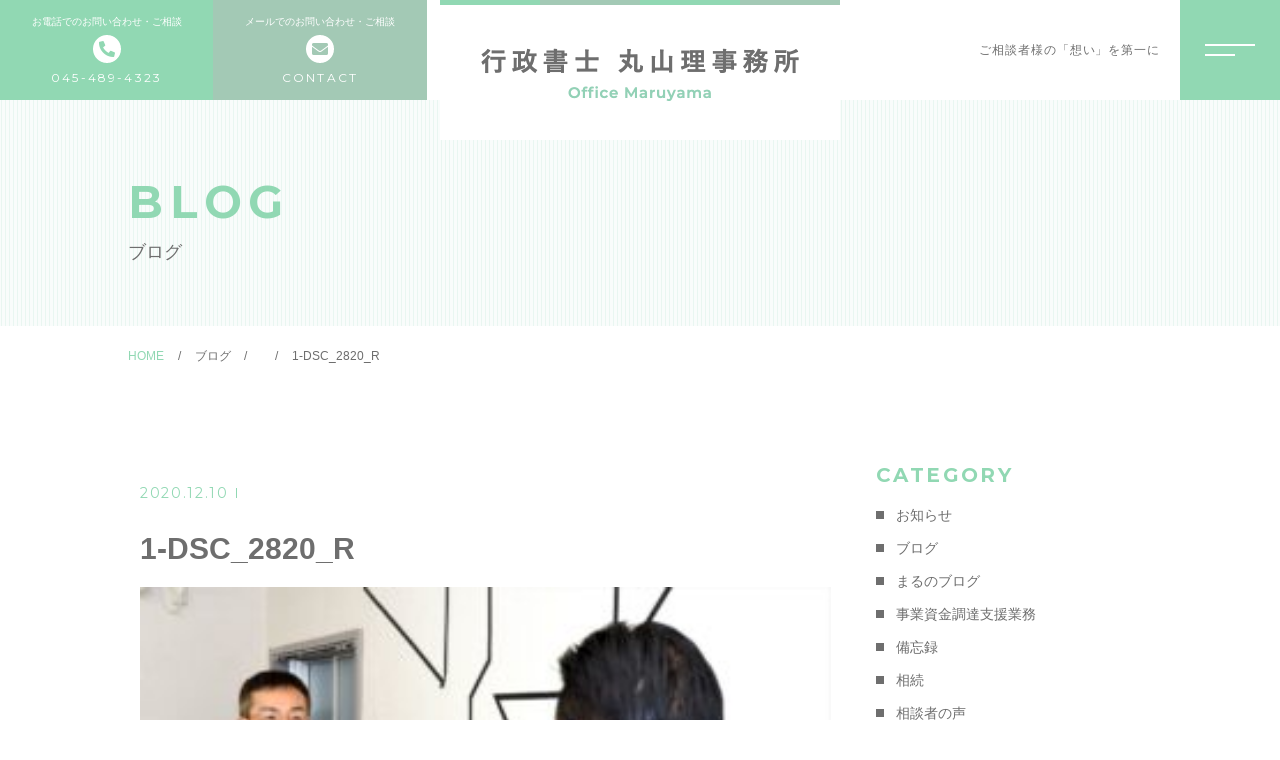

--- FILE ---
content_type: text/html; charset=UTF-8
request_url: https://gyousei-maruyama-office.com/2020/12/10/nadakatatuo/1-dsc_2820_r/
body_size: 5782
content:

<!DOCTYPE html>
<html lang="ja">


    <head prefix="og: http://ogp.me/ns# fb: http://ogp.me/ns/fb# article: http://ogp.me/ns/artcle#">
    
    <meta charset="UTF-8">
    <meta http-equiv="X-UA-Compatible" content="IE=edge">
    <meta name="format-detection" content="telephone=no,address=no,email=no">
    <meta name="viewport" content="width=device-width,initial-scale=1,user-scalable=no,viewport-fit=cover">

    
    
    <meta name="msapplication-TileColor" content="#00688b">
    <meta name="theme-color" content="#ffffff">

    
		<!-- All in One SEO 4.8.4.1 - aioseo.com -->
		<title>1-DSC_2820_R | 行政書士丸山理事務所</title>
	<meta name="robots" content="max-image-preview:large" />
	<meta name="author" content="mrymofc"/>
	<meta name="google-site-verification" content="VPh_zqQZyspNuTDN0j1KNNogqhBd97eR_hU1YrOcMj0" />
	<link rel="canonical" href="https://gyousei-maruyama-office.com/2020/12/10/nadakatatuo/1-dsc_2820_r/" />
	<meta name="generator" content="All in One SEO (AIOSEO) 4.8.4.1" />
		<meta property="og:locale" content="ja_JP" />
		<meta property="og:site_name" content="行政書士丸山理事務所 | 横浜で独立開業するなら、開業事務手続きから、創業資金調達まで丸山事務所にお任せください" />
		<meta property="og:type" content="article" />
		<meta property="og:title" content="1-DSC_2820_R | 行政書士丸山理事務所" />
		<meta property="og:url" content="https://gyousei-maruyama-office.com/2020/12/10/nadakatatuo/1-dsc_2820_r/" />
		<meta property="article:published_time" content="2020-12-10T02:26:07+00:00" />
		<meta property="article:modified_time" content="2020-12-10T02:26:07+00:00" />
		<meta name="twitter:card" content="summary" />
		<meta name="twitter:title" content="1-DSC_2820_R | 行政書士丸山理事務所" />
		<script type="application/ld+json" class="aioseo-schema">
			{"@context":"https:\/\/schema.org","@graph":[{"@type":"BreadcrumbList","@id":"https:\/\/gyousei-maruyama-office.com\/2020\/12\/10\/nadakatatuo\/1-dsc_2820_r\/#breadcrumblist","itemListElement":[{"@type":"ListItem","@id":"https:\/\/gyousei-maruyama-office.com#listItem","position":1,"name":"Home","item":"https:\/\/gyousei-maruyama-office.com","nextItem":{"@type":"ListItem","@id":"https:\/\/gyousei-maruyama-office.com\/2020\/12\/10\/nadakatatuo\/1-dsc_2820_r\/#listItem","name":"1-DSC_2820_R"}},{"@type":"ListItem","@id":"https:\/\/gyousei-maruyama-office.com\/2020\/12\/10\/nadakatatuo\/1-dsc_2820_r\/#listItem","position":2,"name":"1-DSC_2820_R","previousItem":{"@type":"ListItem","@id":"https:\/\/gyousei-maruyama-office.com#listItem","name":"Home"}}]},{"@type":"ItemPage","@id":"https:\/\/gyousei-maruyama-office.com\/2020\/12\/10\/nadakatatuo\/1-dsc_2820_r\/#itempage","url":"https:\/\/gyousei-maruyama-office.com\/2020\/12\/10\/nadakatatuo\/1-dsc_2820_r\/","name":"1-DSC_2820_R | \u884c\u653f\u66f8\u58eb\u4e38\u5c71\u7406\u4e8b\u52d9\u6240","inLanguage":"ja","isPartOf":{"@id":"https:\/\/gyousei-maruyama-office.com\/#website"},"breadcrumb":{"@id":"https:\/\/gyousei-maruyama-office.com\/2020\/12\/10\/nadakatatuo\/1-dsc_2820_r\/#breadcrumblist"},"author":{"@id":"https:\/\/gyousei-maruyama-office.com\/author\/mrymofc\/#author"},"creator":{"@id":"https:\/\/gyousei-maruyama-office.com\/author\/mrymofc\/#author"},"datePublished":"2020-12-10T11:26:07+09:00","dateModified":"2020-12-10T11:26:07+09:00"},{"@type":"Organization","@id":"https:\/\/gyousei-maruyama-office.com\/#organization","name":"\u884c\u653f\u66f8\u58eb\u4e38\u5c71\u7406\u4e8b\u52d9\u6240","description":"\u6a2a\u6d5c\u3067\u72ec\u7acb\u958b\u696d\u3059\u308b\u306a\u3089\u3001\u958b\u696d\u4e8b\u52d9\u624b\u7d9a\u304d\u304b\u3089\u3001\u5275\u696d\u8cc7\u91d1\u8abf\u9054\u307e\u3067\u4e38\u5c71\u4e8b\u52d9\u6240\u306b\u304a\u4efb\u305b\u304f\u3060\u3055\u3044","url":"https:\/\/gyousei-maruyama-office.com\/"},{"@type":"Person","@id":"https:\/\/gyousei-maruyama-office.com\/author\/mrymofc\/#author","url":"https:\/\/gyousei-maruyama-office.com\/author\/mrymofc\/","name":"mrymofc","image":{"@type":"ImageObject","@id":"https:\/\/gyousei-maruyama-office.com\/2020\/12\/10\/nadakatatuo\/1-dsc_2820_r\/#authorImage","url":"https:\/\/secure.gravatar.com\/avatar\/d3be0971960216239d0e2b38d2f4b7b1?s=96&d=mm&r=g","width":96,"height":96,"caption":"mrymofc"}},{"@type":"WebSite","@id":"https:\/\/gyousei-maruyama-office.com\/#website","url":"https:\/\/gyousei-maruyama-office.com\/","name":"\u884c\u653f\u66f8\u58eb\u4e38\u5c71\u7406\u4e8b\u52d9\u6240","description":"\u6a2a\u6d5c\u3067\u72ec\u7acb\u958b\u696d\u3059\u308b\u306a\u3089\u3001\u958b\u696d\u4e8b\u52d9\u624b\u7d9a\u304d\u304b\u3089\u3001\u5275\u696d\u8cc7\u91d1\u8abf\u9054\u307e\u3067\u4e38\u5c71\u4e8b\u52d9\u6240\u306b\u304a\u4efb\u305b\u304f\u3060\u3055\u3044","inLanguage":"ja","publisher":{"@id":"https:\/\/gyousei-maruyama-office.com\/#organization"}}]}
		</script>
		<!-- All in One SEO -->

<link rel='dns-prefetch' href='//webfonts.xserver.jp' />
<link rel='dns-prefetch' href='//s.w.org' />
<link rel='stylesheet'   href='https://gyousei-maruyama-office.com/wp-includes/css/dist/block-library/style.min.css?ver=5.7.14' media='all'>
<link rel='stylesheet'   href='https://gyousei-maruyama-office.com/wp-includes/css/dist/block-library/theme.min.css?ver=5.7.14' media='all'>
<script src='https://gyousei-maruyama-office.com/wp-includes/js/jquery/jquery.min.js?ver=3.5.1' id='jquery-core-js'></script>
<script src='https://gyousei-maruyama-office.com/wp-includes/js/jquery/jquery-migrate.min.js?ver=3.3.2' id='jquery-migrate-js'></script>
<script src='//webfonts.xserver.jp/js/xserverv3.js?fadein=0&#038;ver=2.0.8' id='typesquare_std-js'></script>
<link rel="https://api.w.org/" href="https://gyousei-maruyama-office.com/wp-json/" /><link rel="alternate" type="application/json" href="https://gyousei-maruyama-office.com/wp-json/wp/v2/media/3478" /><link rel="alternate" type="application/json+oembed" href="https://gyousei-maruyama-office.com/wp-json/oembed/1.0/embed?url=https%3A%2F%2Fgyousei-maruyama-office.com%2F2020%2F12%2F10%2Fnadakatatuo%2F1-dsc_2820_r%2F" />
<link rel="alternate" type="text/xml+oembed" href="https://gyousei-maruyama-office.com/wp-json/oembed/1.0/embed?url=https%3A%2F%2Fgyousei-maruyama-office.com%2F2020%2F12%2F10%2Fnadakatatuo%2F1-dsc_2820_r%2F&#038;format=xml" />

    <link rel="icon" type="image/x-icon" href="https://gyousei-maruyama-office.com/wp-content/themes/sg095/img/favicon.png">
    <link rel="apple-touch-icon" sizes="180x180" href="https://gyousei-maruyama-office.com/wp-content/themes/sg095/img/apple-touch-icon.png">

    <link rel="stylesheet" href="//use.fontawesome.com/releases/v5.10.2/css/all.css">
    <link rel="stylesheet" href="https://gyousei-maruyama-office.com/wp-content/themes/sg095/css/layout.css">
    <link rel="stylesheet" href="https://gyousei-maruyama-office.com/wp-content/themes/sg095/css/libs/loading.css">
    <link rel="stylesheet" href="https://gyousei-maruyama-office.com/wp-content/themes/sg095/css/libs/swiper.css">
    <link rel="dns-prefetch" href="//fonts.googleapis.com">

    <script src="https://code.jquery.com/jquery-3.2.1.min.js"></script>
    <script>window.jQuery || document.write('<script src="https://gyousei-maruyama-office.com/wp-content/themes/sg095/js/jquery.js"><\/script>')</script>
    
  </head>

  <body class="attachment attachment-template-default single single-attachment postid-3478 attachmentid-3478 attachment-jpeg">
  <div id="js-wrapper" class="l-wrapper is-chrome">

    <header id="js-header" class="l-header">
      <div class="p-header">


        <div class="p-header-left">

          
                                          <div class="p-header-tel">
                  <a  class="p-header-tel__link" href="tel:045-489-4323">
                  <div class="p-header-tel__wrap">
                                          <small class="p-header-tel-head">お電話でのお問い合わせ・ご相談</small>
                                        <span class="p-header-tel-add">045-489-4323</span>
                    </div>
                  </a>
                </div>
                          
                                          <div class="p-header-mail">
                                  <a class="p-header-mail__link" href="https://gyousei-maruyama-office.com/contact/">
                    <div class="p-header-mail__wrap">
                                          <small class="p-header-mail-head">メールでのお問い合わせ・ご相談</small>
                                        <span class="p-header-mail-add">CONTACT</span>
                    </div>
                  </a>
                </div>
                          
                  </div><!-- /.p-header-left -->


                  <p class="p-header-logo">
            <a href="https://gyousei-maruyama-office.com" class="p-header-logo-link">
                              <img src="https://gyousei-maruyama-office.com/wp-content/uploads/2020/09/logo.png" alt="行政書士丸山理事務所" class="p-header-logo-img pc" loading="lazy">
                <img src="https://gyousei-maruyama-office.com/wp-content/uploads/2020/09/logo_sp.png" alt="行政書士丸山理事務所" class="p-header-logo-img sp" loading="lazy">
                          </a>
          </p>
        
        <div class="p-header-right">

           
            <div class="p-header-txt">
              ご相談者様の「想い」を第一に 
            </div>
          
           
            <button class="c-sp-tel">
              <a href="tel:045-489-4323">
                <span class="c-sp-tel-btn fas fa-phone-alt"></span>
              </a>
            </button>
          
        </div><!-- /.p-header-right -->          
      </div>
    </header>
    
    <button class="p-hum">
      <span class="p-hum-line"></span>
      <span class="p-hum-line"></span>
    </button>

    <nav class="l-gnav pc">
      <div class="p-gnav is-diagonal" style="background-image: url('https://gyousei-maruyama-office.com/wp-content/uploads/2020/09/img_gnav.jpg');">
        <div class="p-gnav-wrap">

                      <ul class="p-gnav-list">
                                              <li class="p-gnav-item">
                  <p class="p-gnav-item-wrap"><a href="https://gyousei-maruyama-office.com/" class="p-gnav-link">トップページ</a></p>
                                  </li>
                                              <li class="p-gnav-item">
                  <p class="p-gnav-item-wrap"><a href="https://gyousei-maruyama-office.com/about/" class="p-gnav-link">当事務所について</a></p>
                                  </li>
                                              <li class="p-gnav-item">
                  <p class="p-gnav-item-wrap"><a href="https://gyousei-maruyama-office.com/menu/" class="p-gnav-link">主な取扱業務</a></p>
                                      <ul class="p-gnav-snav-list">
                                                                      <li class="p-gnav-item">
                          <p class="p-gnav-item-wrap"><a href="https://gyousei-maruyama-office.com/menu_details/inheritance/" class="p-gnav-link">相続・後見相談</a></p>
                        </li>
                                                                      <li class="p-gnav-item">
                          <p class="p-gnav-item-wrap"><a href="https://gyousei-maruyama-office.com/menu_details/funds/" class="p-gnav-link">事業資金調達支援業務</a></p>
                        </li>
                                                                      <li class="p-gnav-item">
                          <p class="p-gnav-item-wrap"><a href="https://gyousei-maruyama-office.com/menu_details/construction/" class="p-gnav-link">建設業許認可業務</a></p>
                        </li>
                                                                      <li class="p-gnav-item">
                          <p class="p-gnav-item-wrap"><a href="https://gyousei-maruyama-office.com/menu_details/restaurants/" class="p-gnav-link">飲食店開業支援業務</a></p>
                        </li>
                                          </ul>
                                  </li>
                                              <li class="p-gnav-item">
                  <p class="p-gnav-item-wrap"><a href="https://gyousei-maruyama-office.com/about/#member" class="p-gnav-link">メンバー</a></p>
                                  </li>
                                              <li class="p-gnav-item">
                  <p class="p-gnav-item-wrap"><a href="https://gyousei-maruyama-office.com/faq/" class="p-gnav-link">よくある質問</a></p>
                                  </li>
                                              <li class="p-gnav-item">
                  <p class="p-gnav-item-wrap"><a href="https://gyousei-maruyama-office.com/access/" class="p-gnav-link">アクセス</a></p>
                                  </li>
                                              <li class="p-gnav-item">
                  <p class="p-gnav-item-wrap"><a href="https://gyousei-maruyama-office.com/blog/" class="p-gnav-link">ブログ</a></p>
                                  </li>
                                              <li class="p-gnav-item">
                  <p class="p-gnav-item-wrap"><a href="https://gyousei-maruyama-office.com/category/information/" class="p-gnav-link">当事務所からのお知らせ</a></p>
                                  </li>
                                              <li class="p-gnav-item">
                  <p class="p-gnav-item-wrap"><a href="https://gyousei-maruyama-office.com/contact/" class="p-gnav-link">出張相談予約</a></p>
                                  </li>
                          </ul>
                    
        </div>
      </div>
    </nav>

                  <nav class="l-gnav sp">
          <div class="p-gnav">
            <div class="p-gnav-wrap">

                              <ul class="p-gnav-list p-nav-sp-left">
                                                          <li class="p-gnav-item">
                      <p class="p-gnav-item-wrap"><a href="https://gyousei-maruyama-office.com/" class="p-gnav-link">トップページ</a></p>
                                          </li>
                                                          <li class="p-gnav-item">
                      <p class="p-gnav-item-wrap"><a href="https://gyousei-maruyama-office.com/about/" class="p-gnav-link">当事務所について</a></p>
                                          </li>
                                                          <li class="p-gnav-item">
                      <p class="p-gnav-item-wrap"><a href="https://gyousei-maruyama-office.com/menu/" class="p-gnav-link">主な取扱業務</a></p>
                                              <ul class="p-gnav-snav-list">
                                                                                  <li class="p-gnav-item">
                              <p class="p-gnav-item-wrap"><a href="https://gyousei-maruyama-office.com/menu_details/inheritance/" class="p-gnav-link">相続・後見相談</a></p>
                            </li>
                                                                                  <li class="p-gnav-item">
                              <p class="p-gnav-item-wrap"><a href="https://gyousei-maruyama-office.com/menu_details/funds/" class="p-gnav-link">事業資金調達支援業務</a></p>
                            </li>
                                                                                  <li class="p-gnav-item">
                              <p class="p-gnav-item-wrap"><a href="https://gyousei-maruyama-office.com/menu_details/construction/" class="p-gnav-link">建設業許認可業務</a></p>
                            </li>
                                                                                  <li class="p-gnav-item">
                              <p class="p-gnav-item-wrap"><a href="https://gyousei-maruyama-office.com/menu_details/restaurants/" class="p-gnav-link">飲食店開業支援業務</a></p>
                            </li>
                                                  </ul>
                                          </li>
                                  </ul>
              
                              <ul class="p-gnav-list p-nav-sp-right">
                                                          <li class="p-gnav-item">
                      <p class="p-gnav-item-wrap"><a href="https://gyousei-maruyama-office.com/about/#member" class="p-gnav-link">メンバー</a></p>
                                          </li>
                                                          <li class="p-gnav-item">
                      <p class="p-gnav-item-wrap"><a href="https://gyousei-maruyama-office.com/faq/" class="p-gnav-link">よくある質問</a></p>
                                          </li>
                                                          <li class="p-gnav-item">
                      <p class="p-gnav-item-wrap"><a href="https://gyousei-maruyama-office.com/access/" class="p-gnav-link">アクセス</a></p>
                                          </li>
                                                          <li class="p-gnav-item">
                      <p class="p-gnav-item-wrap"><a href="https://gyousei-maruyama-office.com/blog/" class="p-gnav-link">ブログ</a></p>
                                          </li>
                                                          <li class="p-gnav-item">
                      <p class="p-gnav-item-wrap"><a href="https://gyousei-maruyama-office.com/category/information/" class="p-gnav-link">お知らせ</a></p>
                                          </li>
                                  </ul>
                            
            </div>

                          <ul class="p-gnav-cta">
                                                      <li class="p-gnav-cta-item">
                      <p class="p-gnav-cta-item-wrap">
                        <a href="tel:045-489-4323" class="p-contact-tel p-contact-link">
                          <small class="p-contact-tel-head">お問い合わせ</small>
                          <span class="p-contact-tel-add">045-489-4323</span>
                        </a>
                      </p>
                    </li>
                                  
                                                                          <li class="p-gnav-cta-item">
                      <p class="p-gnav-cta-item-wrap">
                        <a href="https://gyousei-maruyama-office.com/contact/" class="p-contact-mail p-contact-link">
                          <small class="p-contact-mail-head">メールでのご予約</small>
                          <span class="p-contact-mail-add">CONTACT</span>
                        </a>
                      </p>
                    </li>
                                  
              </ul>
            
          </div>
        </nav>
          
    <div class="l-main">
      
      <article class="l-subpage">
        
        <header class="p-subpage-header">
          <div class="p-subpage-header-wrap">
            <h1 class="p-subpage-header-ttl">
                          <span class="p-subpage-header-ttl-en">BLOG</span>
                                      <span class="p-subpage-header-ttl-ja">ブログ</span>
                        </h1>
          </div>
        </header>

        <nav class="c-breadcrumbs"><ol class="c-breadcrumbs-items" itemscope itemtype="http://schema.org/BreadcrumbList"><li class="c-breadcrumbs-item" itemprop="itemListElement" itemscope itemtype="http://schema.org/ListItem"><a class="c-breadcrumbs-link is-home" href="https://gyousei-maruyama-office.com/" itemprop="item"><span itemprop="name">HOME</span></a><meta itemprop="position" content="1" /></li><li class="c-breadcrumbs-item" itemprop="itemListElement" itemscope itemtype="http://schema.org/ListItem"><a class="c-breadcrumbs-link" href="https://gyousei-maruyama-office.com/blog" itemprop="item"><span itemprop="name">ブログ</span></a><meta itemprop="position" content="2" /></li><li class="c-breadcrumbs-item" itemprop="itemListElement" itemscope itemtype="http://schema.org/ListItem"><a class="c-breadcrumbs-link" href="" itemprop="item"><span itemprop="name"></span></a><meta itemprop="position" content="3" /></li><li class="c-breadcrumbs-item" itemprop="itemListElement" itemscope itemtype="http://schema.org/ListItem"><span itemprop="name">1-DSC_2820_R</span><meta itemprop="position" content="4" /></li></ol></nav>

        <div class="p-post-wrap">

          <main class="l-post-main isGutenberg">
                                          
                <div class="p-post-meta">
                  <time class="p-post-date" datetime="2020-12-10">2020.12.10</time>
                                  </div>

                <h1 class="p-post-ttl">1-DSC_2820_R</h1>

                <div class="p-post-content">
                  <p class="attachment"><a href='https://gyousei-maruyama-office.com/wp-content/uploads/2020/12/1-DSC_2820_R.jpg'><img width="300" height="200" src="https://gyousei-maruyama-office.com/wp-content/uploads/2020/12/1-DSC_2820_R-300x200.jpg" class="attachment-medium size-medium" alt="" loading="lazy" srcset="https://gyousei-maruyama-office.com/wp-content/uploads/2020/12/1-DSC_2820_R-300x200.jpg 300w, https://gyousei-maruyama-office.com/wp-content/uploads/2020/12/1-DSC_2820_R-768x512.jpg 768w, https://gyousei-maruyama-office.com/wp-content/uploads/2020/12/1-DSC_2820_R-250x167.jpg 250w, https://gyousei-maruyama-office.com/wp-content/uploads/2020/12/1-DSC_2820_R-450x300.jpg 450w, https://gyousei-maruyama-office.com/wp-content/uploads/2020/12/1-DSC_2820_R.jpg 1000w" sizes="(max-width: 300px) 100vw, 300px" /></a></p>
                  





                </div><!-- /.p-post-content -->

              
            
            <nav class="p-post-nav">
              
              <div class="p-post-nav-prev">
                <a href="https://gyousei-maruyama-office.com/2020/12/10/nadakatatuo/" rel="prev">前の記事へ</a>              </div>
              <div class="p-post-nav-list">
                <a href="https://gyousei-maruyama-office.com/blog">記事一覧</a>
              </div>
              <div class="p-post-nav-next">
                              </div>

            </nav>

            
          </main><!-- /.l-blog-main -->

          <aside class="l-blog-side">
            <div class="c-gadget">
  <h4 class="c-gadget-ttl">CATEGORY</h4>
  <ul class="c-gadget-items">
          <li class="c-gadget-item"><a href="https://gyousei-maruyama-office.com/category/information/" class="c-gadget-item-link">お知らせ</a></li>
          <li class="c-gadget-item"><a href="https://gyousei-maruyama-office.com/category/blog/" class="c-gadget-item-link">ブログ</a></li>
          <li class="c-gadget-item"><a href="https://gyousei-maruyama-office.com/category/blog/blog-maru/" class="c-gadget-item-link">まるのブログ</a></li>
          <li class="c-gadget-item"><a href="https://gyousei-maruyama-office.com/category/blog/sikintyoutatu/" class="c-gadget-item-link">事業資金調達支援業務</a></li>
          <li class="c-gadget-item"><a href="https://gyousei-maruyama-office.com/category/category-17/" class="c-gadget-item-link">備忘録</a></li>
          <li class="c-gadget-item"><a href="https://gyousei-maruyama-office.com/category/souzoku/" class="c-gadget-item-link">相続</a></li>
          <li class="c-gadget-item"><a href="https://gyousei-maruyama-office.com/category/voice/" class="c-gadget-item-link">相談者の声</a></li>
          <li class="c-gadget-item"><a href="https://gyousei-maruyama-office.com/category/blog/category-22/" class="c-gadget-item-link">飲食店開業支援</a></li>
      </ul>
</div>


<div class="c-gadget">
  <h4 class="c-gadget-ttl">NEW ARTICLE</h4>
  <ul class="c-gadget-posts">
          <li class="c-gadget-post">
        <a href="https://gyousei-maruyama-office.com/2025/07/18/kaigyousikinn/" class="c-gadget-post-link">
          <time class="c-gadget-post-date" datetime="2025-07-18">2025.07.18</time>
          <p class="c-gadget-post-ttl">飲食店の開業資金、どうやって集める？ 資金調達方法まとめ</p>
        </a>
      </li>
          <li class="c-gadget-post">
        <a href="https://gyousei-maruyama-office.com/2025/06/17/tousanrisk/" class="c-gadget-post-link">
          <time class="c-gadget-post-date" datetime="2025-06-17">2025.06.17</time>
          <p class="c-gadget-post-ttl">1年以内に倒産する中小企業の「5つの兆候」とその対策</p>
        </a>
      </li>
          <li class="c-gadget-post">
        <a href="https://gyousei-maruyama-office.com/2025/05/25/tabehoudaisyoukibo/" class="c-gadget-post-link">
          <time class="c-gadget-post-date" datetime="2025-05-25">2025.05.25</time>
          <p class="c-gadget-post-ttl">【小規模飲食店が『期間限定食べ放題』を開催する意味はあるのか？】</p>
        </a>
      </li>
          <li class="c-gadget-post">
        <a href="https://gyousei-maruyama-office.com/2025/05/22/tabehoudaikooukokuhi/" class="c-gadget-post-link">
          <time class="c-gadget-post-date" datetime="2025-05-22">2025.05.22</time>
          <p class="c-gadget-post-ttl">～飲食店の広告戦略～</p>
        </a>
      </li>
          <li class="c-gadget-post">
        <a href="https://gyousei-maruyama-office.com/2025/05/11/dokuritukaigyou/" class="c-gadget-post-link">
          <time class="c-gadget-post-date" datetime="2025-05-11">2025.05.11</time>
          <p class="c-gadget-post-ttl">飲食店開業するなら・・・</p>
        </a>
      </li>
      </ul>
</div>


<div class="c-gadget">
  <h4 class="c-gadget-ttl">ARCHIVE</h4>
  <ul class="c-gadget-archives">
    <li class='c-gadget-archive'><a href='https://gyousei-maruyama-office.com/2025/07/' class='c-gadget-archive-link'>2025.7<span class='c-gadget-post-count'></span></a></li><li class='c-gadget-archive'><a href='https://gyousei-maruyama-office.com/2025/06/' class='c-gadget-archive-link'>2025.6<span class='c-gadget-post-count'></span></a></li><li class='c-gadget-archive'><a href='https://gyousei-maruyama-office.com/2025/05/' class='c-gadget-archive-link'>2025.5<span class='c-gadget-post-count'></span></a></li><li class='c-gadget-archive'><a href='https://gyousei-maruyama-office.com/2025/02/' class='c-gadget-archive-link'>2025.2<span class='c-gadget-post-count'></span></a></li><li class='c-gadget-archive'><a href='https://gyousei-maruyama-office.com/2023/09/' class='c-gadget-archive-link'>2023.9<span class='c-gadget-post-count'></span></a></li><li class='c-gadget-archive'><a href='https://gyousei-maruyama-office.com/2021/12/' class='c-gadget-archive-link'>2021.12<span class='c-gadget-post-count'></span></a></li><li class='c-gadget-archive'><a href='https://gyousei-maruyama-office.com/2021/11/' class='c-gadget-archive-link'>2021.11<span class='c-gadget-post-count'></span></a></li><li class='c-gadget-archive'><a href='https://gyousei-maruyama-office.com/2021/09/' class='c-gadget-archive-link'>2021.9<span class='c-gadget-post-count'></span></a></li><li class='c-gadget-archive'><a href='https://gyousei-maruyama-office.com/2021/07/' class='c-gadget-archive-link'>2021.7<span class='c-gadget-post-count'></span></a></li><li class='c-gadget-archive'><a href='https://gyousei-maruyama-office.com/2021/06/' class='c-gadget-archive-link'>2021.6<span class='c-gadget-post-count'></span></a></li>      </ul>
</div>
          </aside><!-- /.l-blog-side -->

        </div><!-- /.p-blog-wrap -->

      </article><!-- /l-subpage -->
    </div><!-- /l-main -->


        


    <footer class="l-footer">

      <div class="p-global-footer">
        
          
            <div class="p-contact">
              <ul class="p-contact-wrap">
                                                                            <li class="p-contact-btn">
                        <a href="tel:045-489-4323" class="p-contact-tel p-contact-link">
                          <small class="p-contact-tel-head">お電話はこちらから</small>
                          <span class="p-contact-tel-add">045-489-4323</span>
                        </a>
                      </li>
                                                                                                                                <li class="p-contact-btn">
                      <a href="https://gyousei-maruyama-office.com/contact/" class="p-contact-mail p-contact-link">
                        <small class="p-contact-mail-head">メールはこちらから</small>
                        <span class="p-contact-mail-add">CONTACT</span>
                      </a>
                    </li>
                                                </ul>
            </div><!-- /.p-contact -->
            
          
        
                  <div class="p-time-table">
            <table class="p-time-table-body">
                              <thead>
                                      <tr>
                                              <th>営業時間</th>
                                                                    <td>月</td>
                                              <td>火</td>
                                              <td>水</td>
                                              <td>木</td>
                                              <td>金</td>
                                              <td>土</td>
                                              <td>日</td>
                                          </tr>
                                    </thead>
                                            <tbody>
                                      <tr>
                                              <th>10:00～19:00</th>
                                                                    <td>●</td>
                                              <td>●</td>
                                              <td>●</td>
                                              <td>●</td>
                                              <td>●</td>
                                              <td>－</td>
                                              <td>－</td>
                                          </tr>
                                      <tr>
                                              <th>13:00～19:00</th>
                                                                    <td>－</td>
                                              <td>－</td>
                                              <td>－</td>
                                              <td>－</td>
                                              <td>－</td>
                                              <td>●</td>
                                              <td>－</td>
                                          </tr>
                                  </tbody>
                          </table>
            
                          <div class="p-time-table-txt">
                定休日：日曜・祝日              </div>
            
          </div><!-- /.p-time-table -->
                
                  <nav class="p-footer-nav">
            <ul class="p-footer-nav-list">
                                              <li class="p-footer-nav-item">
                  <a href="https://gyousei-maruyama-office.com/" class="p-footer-nav-link">
                    <span class="p-footer-nav-txt">トップページ</span>
                  </a>
                </li>
                                              <li class="p-footer-nav-item">
                  <a href="https://gyousei-maruyama-office.com/about/" class="p-footer-nav-link">
                    <span class="p-footer-nav-txt">当事務所について</span>
                  </a>
                </li>
                                              <li class="p-footer-nav-item">
                  <a href="https://gyousei-maruyama-office.com/menu/" class="p-footer-nav-link">
                    <span class="p-footer-nav-txt">主な取扱業務</span>
                  </a>
                </li>
                                              <li class="p-footer-nav-item">
                  <a href="https://gyousei-maruyama-office.com/about/#member" class="p-footer-nav-link">
                    <span class="p-footer-nav-txt">メンバー</span>
                  </a>
                </li>
                                              <li class="p-footer-nav-item">
                  <a href="https://gyousei-maruyama-office.com/faq/" class="p-footer-nav-link">
                    <span class="p-footer-nav-txt">よくある質問</span>
                  </a>
                </li>
                                              <li class="p-footer-nav-item">
                  <a href="https://gyousei-maruyama-office.com/access/" class="p-footer-nav-link">
                    <span class="p-footer-nav-txt">アクセス</span>
                  </a>
                </li>
                                              <li class="p-footer-nav-item">
                  <a href="https://gyousei-maruyama-office.com/blog/" class="p-footer-nav-link">
                    <span class="p-footer-nav-txt">ブログ</span>
                  </a>
                </li>
                                              <li class="p-footer-nav-item">
                  <a href="https://gyousei-maruyama-office.com/category/information/" class="p-footer-nav-link">
                    <span class="p-footer-nav-txt">お知らせ</span>
                  </a>
                </li>
                          </ul>
          </nav><!-- /.p-footer-nav -->
        
        
        
      </div><!-- /p-global-footer -->

              <small class="p-copy">&copy; 2020 行政書士丸山理事務所</small>
      

    </footer>

  </div>

  <div class="js-loading">
    <div class="js-loading-parts"></div>
  </div>

<script src="https://gyousei-maruyama-office.com/wp-content/themes/sg095/js/libs.min.js"></script>
<script src="https://gyousei-maruyama-office.com/wp-content/themes/sg095/js/main.js"></script>
<script src='https://gyousei-maruyama-office.com/wp-includes/js/wp-embed.min.js?ver=5.7.14' id='wp-embed-js'></script>
<script src='//cdnjs.cloudflare.com/ajax/libs/jqueryui/1.12.1/jquery-ui.min.js?ver=5.7.14' id='jquery-ui-js'></script>
<script src='https://gyousei-maruyama-office.com/wp-includes/js/jquery/ui/core.min.js?ver=1.12.1' id='jquery-ui-core-js'></script>
<script src='https://gyousei-maruyama-office.com/wp-includes/js/jquery/ui/datepicker.min.js?ver=1.12.1' id='jquery-ui-datepicker-js'></script>

</body>
</html>